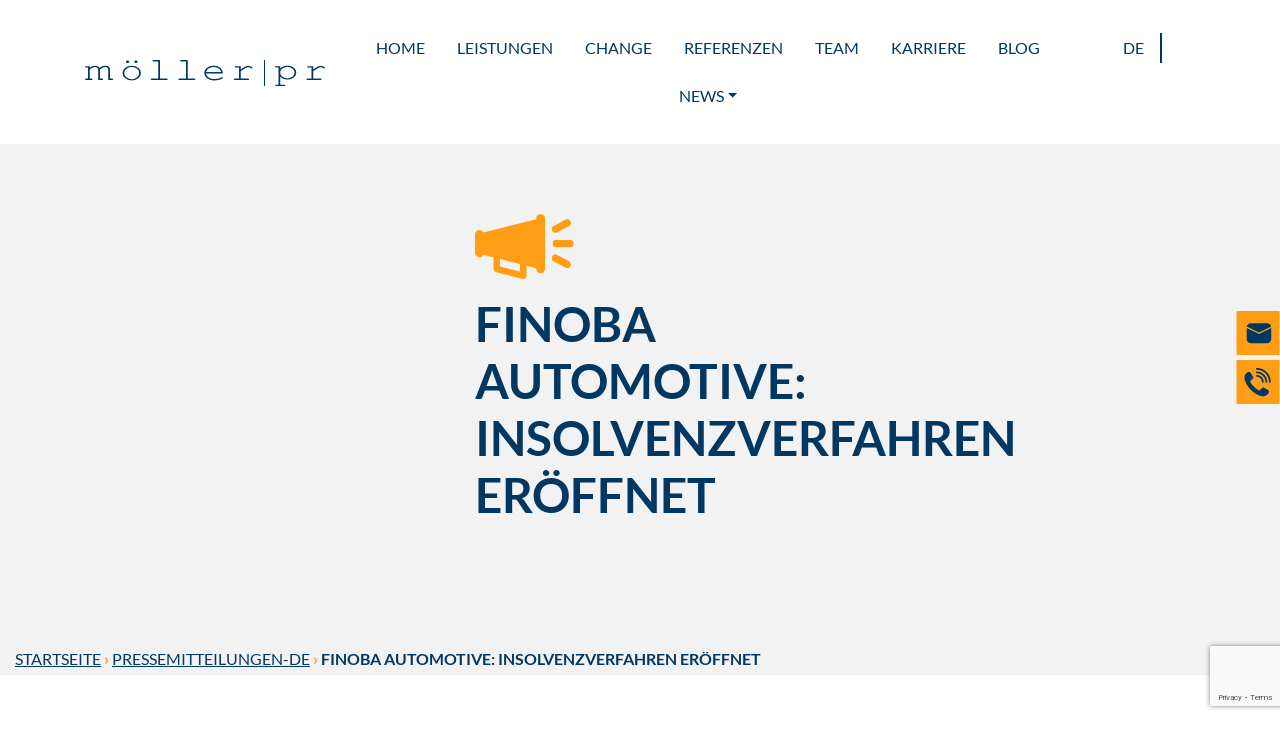

--- FILE ---
content_type: text/html; charset=utf-8
request_url: https://www.google.com/recaptcha/api2/anchor?ar=1&k=6Le7IAIaAAAAAAs9mOFnHl58zsmCmbJQvTSNZ-Rj&co=aHR0cHM6Ly9tb2VsbGVyLXByLmRlOjQ0Mw..&hl=en&v=N67nZn4AqZkNcbeMu4prBgzg&size=invisible&anchor-ms=20000&execute-ms=30000&cb=cfv9ydnp9485
body_size: 48772
content:
<!DOCTYPE HTML><html dir="ltr" lang="en"><head><meta http-equiv="Content-Type" content="text/html; charset=UTF-8">
<meta http-equiv="X-UA-Compatible" content="IE=edge">
<title>reCAPTCHA</title>
<style type="text/css">
/* cyrillic-ext */
@font-face {
  font-family: 'Roboto';
  font-style: normal;
  font-weight: 400;
  font-stretch: 100%;
  src: url(//fonts.gstatic.com/s/roboto/v48/KFO7CnqEu92Fr1ME7kSn66aGLdTylUAMa3GUBHMdazTgWw.woff2) format('woff2');
  unicode-range: U+0460-052F, U+1C80-1C8A, U+20B4, U+2DE0-2DFF, U+A640-A69F, U+FE2E-FE2F;
}
/* cyrillic */
@font-face {
  font-family: 'Roboto';
  font-style: normal;
  font-weight: 400;
  font-stretch: 100%;
  src: url(//fonts.gstatic.com/s/roboto/v48/KFO7CnqEu92Fr1ME7kSn66aGLdTylUAMa3iUBHMdazTgWw.woff2) format('woff2');
  unicode-range: U+0301, U+0400-045F, U+0490-0491, U+04B0-04B1, U+2116;
}
/* greek-ext */
@font-face {
  font-family: 'Roboto';
  font-style: normal;
  font-weight: 400;
  font-stretch: 100%;
  src: url(//fonts.gstatic.com/s/roboto/v48/KFO7CnqEu92Fr1ME7kSn66aGLdTylUAMa3CUBHMdazTgWw.woff2) format('woff2');
  unicode-range: U+1F00-1FFF;
}
/* greek */
@font-face {
  font-family: 'Roboto';
  font-style: normal;
  font-weight: 400;
  font-stretch: 100%;
  src: url(//fonts.gstatic.com/s/roboto/v48/KFO7CnqEu92Fr1ME7kSn66aGLdTylUAMa3-UBHMdazTgWw.woff2) format('woff2');
  unicode-range: U+0370-0377, U+037A-037F, U+0384-038A, U+038C, U+038E-03A1, U+03A3-03FF;
}
/* math */
@font-face {
  font-family: 'Roboto';
  font-style: normal;
  font-weight: 400;
  font-stretch: 100%;
  src: url(//fonts.gstatic.com/s/roboto/v48/KFO7CnqEu92Fr1ME7kSn66aGLdTylUAMawCUBHMdazTgWw.woff2) format('woff2');
  unicode-range: U+0302-0303, U+0305, U+0307-0308, U+0310, U+0312, U+0315, U+031A, U+0326-0327, U+032C, U+032F-0330, U+0332-0333, U+0338, U+033A, U+0346, U+034D, U+0391-03A1, U+03A3-03A9, U+03B1-03C9, U+03D1, U+03D5-03D6, U+03F0-03F1, U+03F4-03F5, U+2016-2017, U+2034-2038, U+203C, U+2040, U+2043, U+2047, U+2050, U+2057, U+205F, U+2070-2071, U+2074-208E, U+2090-209C, U+20D0-20DC, U+20E1, U+20E5-20EF, U+2100-2112, U+2114-2115, U+2117-2121, U+2123-214F, U+2190, U+2192, U+2194-21AE, U+21B0-21E5, U+21F1-21F2, U+21F4-2211, U+2213-2214, U+2216-22FF, U+2308-230B, U+2310, U+2319, U+231C-2321, U+2336-237A, U+237C, U+2395, U+239B-23B7, U+23D0, U+23DC-23E1, U+2474-2475, U+25AF, U+25B3, U+25B7, U+25BD, U+25C1, U+25CA, U+25CC, U+25FB, U+266D-266F, U+27C0-27FF, U+2900-2AFF, U+2B0E-2B11, U+2B30-2B4C, U+2BFE, U+3030, U+FF5B, U+FF5D, U+1D400-1D7FF, U+1EE00-1EEFF;
}
/* symbols */
@font-face {
  font-family: 'Roboto';
  font-style: normal;
  font-weight: 400;
  font-stretch: 100%;
  src: url(//fonts.gstatic.com/s/roboto/v48/KFO7CnqEu92Fr1ME7kSn66aGLdTylUAMaxKUBHMdazTgWw.woff2) format('woff2');
  unicode-range: U+0001-000C, U+000E-001F, U+007F-009F, U+20DD-20E0, U+20E2-20E4, U+2150-218F, U+2190, U+2192, U+2194-2199, U+21AF, U+21E6-21F0, U+21F3, U+2218-2219, U+2299, U+22C4-22C6, U+2300-243F, U+2440-244A, U+2460-24FF, U+25A0-27BF, U+2800-28FF, U+2921-2922, U+2981, U+29BF, U+29EB, U+2B00-2BFF, U+4DC0-4DFF, U+FFF9-FFFB, U+10140-1018E, U+10190-1019C, U+101A0, U+101D0-101FD, U+102E0-102FB, U+10E60-10E7E, U+1D2C0-1D2D3, U+1D2E0-1D37F, U+1F000-1F0FF, U+1F100-1F1AD, U+1F1E6-1F1FF, U+1F30D-1F30F, U+1F315, U+1F31C, U+1F31E, U+1F320-1F32C, U+1F336, U+1F378, U+1F37D, U+1F382, U+1F393-1F39F, U+1F3A7-1F3A8, U+1F3AC-1F3AF, U+1F3C2, U+1F3C4-1F3C6, U+1F3CA-1F3CE, U+1F3D4-1F3E0, U+1F3ED, U+1F3F1-1F3F3, U+1F3F5-1F3F7, U+1F408, U+1F415, U+1F41F, U+1F426, U+1F43F, U+1F441-1F442, U+1F444, U+1F446-1F449, U+1F44C-1F44E, U+1F453, U+1F46A, U+1F47D, U+1F4A3, U+1F4B0, U+1F4B3, U+1F4B9, U+1F4BB, U+1F4BF, U+1F4C8-1F4CB, U+1F4D6, U+1F4DA, U+1F4DF, U+1F4E3-1F4E6, U+1F4EA-1F4ED, U+1F4F7, U+1F4F9-1F4FB, U+1F4FD-1F4FE, U+1F503, U+1F507-1F50B, U+1F50D, U+1F512-1F513, U+1F53E-1F54A, U+1F54F-1F5FA, U+1F610, U+1F650-1F67F, U+1F687, U+1F68D, U+1F691, U+1F694, U+1F698, U+1F6AD, U+1F6B2, U+1F6B9-1F6BA, U+1F6BC, U+1F6C6-1F6CF, U+1F6D3-1F6D7, U+1F6E0-1F6EA, U+1F6F0-1F6F3, U+1F6F7-1F6FC, U+1F700-1F7FF, U+1F800-1F80B, U+1F810-1F847, U+1F850-1F859, U+1F860-1F887, U+1F890-1F8AD, U+1F8B0-1F8BB, U+1F8C0-1F8C1, U+1F900-1F90B, U+1F93B, U+1F946, U+1F984, U+1F996, U+1F9E9, U+1FA00-1FA6F, U+1FA70-1FA7C, U+1FA80-1FA89, U+1FA8F-1FAC6, U+1FACE-1FADC, U+1FADF-1FAE9, U+1FAF0-1FAF8, U+1FB00-1FBFF;
}
/* vietnamese */
@font-face {
  font-family: 'Roboto';
  font-style: normal;
  font-weight: 400;
  font-stretch: 100%;
  src: url(//fonts.gstatic.com/s/roboto/v48/KFO7CnqEu92Fr1ME7kSn66aGLdTylUAMa3OUBHMdazTgWw.woff2) format('woff2');
  unicode-range: U+0102-0103, U+0110-0111, U+0128-0129, U+0168-0169, U+01A0-01A1, U+01AF-01B0, U+0300-0301, U+0303-0304, U+0308-0309, U+0323, U+0329, U+1EA0-1EF9, U+20AB;
}
/* latin-ext */
@font-face {
  font-family: 'Roboto';
  font-style: normal;
  font-weight: 400;
  font-stretch: 100%;
  src: url(//fonts.gstatic.com/s/roboto/v48/KFO7CnqEu92Fr1ME7kSn66aGLdTylUAMa3KUBHMdazTgWw.woff2) format('woff2');
  unicode-range: U+0100-02BA, U+02BD-02C5, U+02C7-02CC, U+02CE-02D7, U+02DD-02FF, U+0304, U+0308, U+0329, U+1D00-1DBF, U+1E00-1E9F, U+1EF2-1EFF, U+2020, U+20A0-20AB, U+20AD-20C0, U+2113, U+2C60-2C7F, U+A720-A7FF;
}
/* latin */
@font-face {
  font-family: 'Roboto';
  font-style: normal;
  font-weight: 400;
  font-stretch: 100%;
  src: url(//fonts.gstatic.com/s/roboto/v48/KFO7CnqEu92Fr1ME7kSn66aGLdTylUAMa3yUBHMdazQ.woff2) format('woff2');
  unicode-range: U+0000-00FF, U+0131, U+0152-0153, U+02BB-02BC, U+02C6, U+02DA, U+02DC, U+0304, U+0308, U+0329, U+2000-206F, U+20AC, U+2122, U+2191, U+2193, U+2212, U+2215, U+FEFF, U+FFFD;
}
/* cyrillic-ext */
@font-face {
  font-family: 'Roboto';
  font-style: normal;
  font-weight: 500;
  font-stretch: 100%;
  src: url(//fonts.gstatic.com/s/roboto/v48/KFO7CnqEu92Fr1ME7kSn66aGLdTylUAMa3GUBHMdazTgWw.woff2) format('woff2');
  unicode-range: U+0460-052F, U+1C80-1C8A, U+20B4, U+2DE0-2DFF, U+A640-A69F, U+FE2E-FE2F;
}
/* cyrillic */
@font-face {
  font-family: 'Roboto';
  font-style: normal;
  font-weight: 500;
  font-stretch: 100%;
  src: url(//fonts.gstatic.com/s/roboto/v48/KFO7CnqEu92Fr1ME7kSn66aGLdTylUAMa3iUBHMdazTgWw.woff2) format('woff2');
  unicode-range: U+0301, U+0400-045F, U+0490-0491, U+04B0-04B1, U+2116;
}
/* greek-ext */
@font-face {
  font-family: 'Roboto';
  font-style: normal;
  font-weight: 500;
  font-stretch: 100%;
  src: url(//fonts.gstatic.com/s/roboto/v48/KFO7CnqEu92Fr1ME7kSn66aGLdTylUAMa3CUBHMdazTgWw.woff2) format('woff2');
  unicode-range: U+1F00-1FFF;
}
/* greek */
@font-face {
  font-family: 'Roboto';
  font-style: normal;
  font-weight: 500;
  font-stretch: 100%;
  src: url(//fonts.gstatic.com/s/roboto/v48/KFO7CnqEu92Fr1ME7kSn66aGLdTylUAMa3-UBHMdazTgWw.woff2) format('woff2');
  unicode-range: U+0370-0377, U+037A-037F, U+0384-038A, U+038C, U+038E-03A1, U+03A3-03FF;
}
/* math */
@font-face {
  font-family: 'Roboto';
  font-style: normal;
  font-weight: 500;
  font-stretch: 100%;
  src: url(//fonts.gstatic.com/s/roboto/v48/KFO7CnqEu92Fr1ME7kSn66aGLdTylUAMawCUBHMdazTgWw.woff2) format('woff2');
  unicode-range: U+0302-0303, U+0305, U+0307-0308, U+0310, U+0312, U+0315, U+031A, U+0326-0327, U+032C, U+032F-0330, U+0332-0333, U+0338, U+033A, U+0346, U+034D, U+0391-03A1, U+03A3-03A9, U+03B1-03C9, U+03D1, U+03D5-03D6, U+03F0-03F1, U+03F4-03F5, U+2016-2017, U+2034-2038, U+203C, U+2040, U+2043, U+2047, U+2050, U+2057, U+205F, U+2070-2071, U+2074-208E, U+2090-209C, U+20D0-20DC, U+20E1, U+20E5-20EF, U+2100-2112, U+2114-2115, U+2117-2121, U+2123-214F, U+2190, U+2192, U+2194-21AE, U+21B0-21E5, U+21F1-21F2, U+21F4-2211, U+2213-2214, U+2216-22FF, U+2308-230B, U+2310, U+2319, U+231C-2321, U+2336-237A, U+237C, U+2395, U+239B-23B7, U+23D0, U+23DC-23E1, U+2474-2475, U+25AF, U+25B3, U+25B7, U+25BD, U+25C1, U+25CA, U+25CC, U+25FB, U+266D-266F, U+27C0-27FF, U+2900-2AFF, U+2B0E-2B11, U+2B30-2B4C, U+2BFE, U+3030, U+FF5B, U+FF5D, U+1D400-1D7FF, U+1EE00-1EEFF;
}
/* symbols */
@font-face {
  font-family: 'Roboto';
  font-style: normal;
  font-weight: 500;
  font-stretch: 100%;
  src: url(//fonts.gstatic.com/s/roboto/v48/KFO7CnqEu92Fr1ME7kSn66aGLdTylUAMaxKUBHMdazTgWw.woff2) format('woff2');
  unicode-range: U+0001-000C, U+000E-001F, U+007F-009F, U+20DD-20E0, U+20E2-20E4, U+2150-218F, U+2190, U+2192, U+2194-2199, U+21AF, U+21E6-21F0, U+21F3, U+2218-2219, U+2299, U+22C4-22C6, U+2300-243F, U+2440-244A, U+2460-24FF, U+25A0-27BF, U+2800-28FF, U+2921-2922, U+2981, U+29BF, U+29EB, U+2B00-2BFF, U+4DC0-4DFF, U+FFF9-FFFB, U+10140-1018E, U+10190-1019C, U+101A0, U+101D0-101FD, U+102E0-102FB, U+10E60-10E7E, U+1D2C0-1D2D3, U+1D2E0-1D37F, U+1F000-1F0FF, U+1F100-1F1AD, U+1F1E6-1F1FF, U+1F30D-1F30F, U+1F315, U+1F31C, U+1F31E, U+1F320-1F32C, U+1F336, U+1F378, U+1F37D, U+1F382, U+1F393-1F39F, U+1F3A7-1F3A8, U+1F3AC-1F3AF, U+1F3C2, U+1F3C4-1F3C6, U+1F3CA-1F3CE, U+1F3D4-1F3E0, U+1F3ED, U+1F3F1-1F3F3, U+1F3F5-1F3F7, U+1F408, U+1F415, U+1F41F, U+1F426, U+1F43F, U+1F441-1F442, U+1F444, U+1F446-1F449, U+1F44C-1F44E, U+1F453, U+1F46A, U+1F47D, U+1F4A3, U+1F4B0, U+1F4B3, U+1F4B9, U+1F4BB, U+1F4BF, U+1F4C8-1F4CB, U+1F4D6, U+1F4DA, U+1F4DF, U+1F4E3-1F4E6, U+1F4EA-1F4ED, U+1F4F7, U+1F4F9-1F4FB, U+1F4FD-1F4FE, U+1F503, U+1F507-1F50B, U+1F50D, U+1F512-1F513, U+1F53E-1F54A, U+1F54F-1F5FA, U+1F610, U+1F650-1F67F, U+1F687, U+1F68D, U+1F691, U+1F694, U+1F698, U+1F6AD, U+1F6B2, U+1F6B9-1F6BA, U+1F6BC, U+1F6C6-1F6CF, U+1F6D3-1F6D7, U+1F6E0-1F6EA, U+1F6F0-1F6F3, U+1F6F7-1F6FC, U+1F700-1F7FF, U+1F800-1F80B, U+1F810-1F847, U+1F850-1F859, U+1F860-1F887, U+1F890-1F8AD, U+1F8B0-1F8BB, U+1F8C0-1F8C1, U+1F900-1F90B, U+1F93B, U+1F946, U+1F984, U+1F996, U+1F9E9, U+1FA00-1FA6F, U+1FA70-1FA7C, U+1FA80-1FA89, U+1FA8F-1FAC6, U+1FACE-1FADC, U+1FADF-1FAE9, U+1FAF0-1FAF8, U+1FB00-1FBFF;
}
/* vietnamese */
@font-face {
  font-family: 'Roboto';
  font-style: normal;
  font-weight: 500;
  font-stretch: 100%;
  src: url(//fonts.gstatic.com/s/roboto/v48/KFO7CnqEu92Fr1ME7kSn66aGLdTylUAMa3OUBHMdazTgWw.woff2) format('woff2');
  unicode-range: U+0102-0103, U+0110-0111, U+0128-0129, U+0168-0169, U+01A0-01A1, U+01AF-01B0, U+0300-0301, U+0303-0304, U+0308-0309, U+0323, U+0329, U+1EA0-1EF9, U+20AB;
}
/* latin-ext */
@font-face {
  font-family: 'Roboto';
  font-style: normal;
  font-weight: 500;
  font-stretch: 100%;
  src: url(//fonts.gstatic.com/s/roboto/v48/KFO7CnqEu92Fr1ME7kSn66aGLdTylUAMa3KUBHMdazTgWw.woff2) format('woff2');
  unicode-range: U+0100-02BA, U+02BD-02C5, U+02C7-02CC, U+02CE-02D7, U+02DD-02FF, U+0304, U+0308, U+0329, U+1D00-1DBF, U+1E00-1E9F, U+1EF2-1EFF, U+2020, U+20A0-20AB, U+20AD-20C0, U+2113, U+2C60-2C7F, U+A720-A7FF;
}
/* latin */
@font-face {
  font-family: 'Roboto';
  font-style: normal;
  font-weight: 500;
  font-stretch: 100%;
  src: url(//fonts.gstatic.com/s/roboto/v48/KFO7CnqEu92Fr1ME7kSn66aGLdTylUAMa3yUBHMdazQ.woff2) format('woff2');
  unicode-range: U+0000-00FF, U+0131, U+0152-0153, U+02BB-02BC, U+02C6, U+02DA, U+02DC, U+0304, U+0308, U+0329, U+2000-206F, U+20AC, U+2122, U+2191, U+2193, U+2212, U+2215, U+FEFF, U+FFFD;
}
/* cyrillic-ext */
@font-face {
  font-family: 'Roboto';
  font-style: normal;
  font-weight: 900;
  font-stretch: 100%;
  src: url(//fonts.gstatic.com/s/roboto/v48/KFO7CnqEu92Fr1ME7kSn66aGLdTylUAMa3GUBHMdazTgWw.woff2) format('woff2');
  unicode-range: U+0460-052F, U+1C80-1C8A, U+20B4, U+2DE0-2DFF, U+A640-A69F, U+FE2E-FE2F;
}
/* cyrillic */
@font-face {
  font-family: 'Roboto';
  font-style: normal;
  font-weight: 900;
  font-stretch: 100%;
  src: url(//fonts.gstatic.com/s/roboto/v48/KFO7CnqEu92Fr1ME7kSn66aGLdTylUAMa3iUBHMdazTgWw.woff2) format('woff2');
  unicode-range: U+0301, U+0400-045F, U+0490-0491, U+04B0-04B1, U+2116;
}
/* greek-ext */
@font-face {
  font-family: 'Roboto';
  font-style: normal;
  font-weight: 900;
  font-stretch: 100%;
  src: url(//fonts.gstatic.com/s/roboto/v48/KFO7CnqEu92Fr1ME7kSn66aGLdTylUAMa3CUBHMdazTgWw.woff2) format('woff2');
  unicode-range: U+1F00-1FFF;
}
/* greek */
@font-face {
  font-family: 'Roboto';
  font-style: normal;
  font-weight: 900;
  font-stretch: 100%;
  src: url(//fonts.gstatic.com/s/roboto/v48/KFO7CnqEu92Fr1ME7kSn66aGLdTylUAMa3-UBHMdazTgWw.woff2) format('woff2');
  unicode-range: U+0370-0377, U+037A-037F, U+0384-038A, U+038C, U+038E-03A1, U+03A3-03FF;
}
/* math */
@font-face {
  font-family: 'Roboto';
  font-style: normal;
  font-weight: 900;
  font-stretch: 100%;
  src: url(//fonts.gstatic.com/s/roboto/v48/KFO7CnqEu92Fr1ME7kSn66aGLdTylUAMawCUBHMdazTgWw.woff2) format('woff2');
  unicode-range: U+0302-0303, U+0305, U+0307-0308, U+0310, U+0312, U+0315, U+031A, U+0326-0327, U+032C, U+032F-0330, U+0332-0333, U+0338, U+033A, U+0346, U+034D, U+0391-03A1, U+03A3-03A9, U+03B1-03C9, U+03D1, U+03D5-03D6, U+03F0-03F1, U+03F4-03F5, U+2016-2017, U+2034-2038, U+203C, U+2040, U+2043, U+2047, U+2050, U+2057, U+205F, U+2070-2071, U+2074-208E, U+2090-209C, U+20D0-20DC, U+20E1, U+20E5-20EF, U+2100-2112, U+2114-2115, U+2117-2121, U+2123-214F, U+2190, U+2192, U+2194-21AE, U+21B0-21E5, U+21F1-21F2, U+21F4-2211, U+2213-2214, U+2216-22FF, U+2308-230B, U+2310, U+2319, U+231C-2321, U+2336-237A, U+237C, U+2395, U+239B-23B7, U+23D0, U+23DC-23E1, U+2474-2475, U+25AF, U+25B3, U+25B7, U+25BD, U+25C1, U+25CA, U+25CC, U+25FB, U+266D-266F, U+27C0-27FF, U+2900-2AFF, U+2B0E-2B11, U+2B30-2B4C, U+2BFE, U+3030, U+FF5B, U+FF5D, U+1D400-1D7FF, U+1EE00-1EEFF;
}
/* symbols */
@font-face {
  font-family: 'Roboto';
  font-style: normal;
  font-weight: 900;
  font-stretch: 100%;
  src: url(//fonts.gstatic.com/s/roboto/v48/KFO7CnqEu92Fr1ME7kSn66aGLdTylUAMaxKUBHMdazTgWw.woff2) format('woff2');
  unicode-range: U+0001-000C, U+000E-001F, U+007F-009F, U+20DD-20E0, U+20E2-20E4, U+2150-218F, U+2190, U+2192, U+2194-2199, U+21AF, U+21E6-21F0, U+21F3, U+2218-2219, U+2299, U+22C4-22C6, U+2300-243F, U+2440-244A, U+2460-24FF, U+25A0-27BF, U+2800-28FF, U+2921-2922, U+2981, U+29BF, U+29EB, U+2B00-2BFF, U+4DC0-4DFF, U+FFF9-FFFB, U+10140-1018E, U+10190-1019C, U+101A0, U+101D0-101FD, U+102E0-102FB, U+10E60-10E7E, U+1D2C0-1D2D3, U+1D2E0-1D37F, U+1F000-1F0FF, U+1F100-1F1AD, U+1F1E6-1F1FF, U+1F30D-1F30F, U+1F315, U+1F31C, U+1F31E, U+1F320-1F32C, U+1F336, U+1F378, U+1F37D, U+1F382, U+1F393-1F39F, U+1F3A7-1F3A8, U+1F3AC-1F3AF, U+1F3C2, U+1F3C4-1F3C6, U+1F3CA-1F3CE, U+1F3D4-1F3E0, U+1F3ED, U+1F3F1-1F3F3, U+1F3F5-1F3F7, U+1F408, U+1F415, U+1F41F, U+1F426, U+1F43F, U+1F441-1F442, U+1F444, U+1F446-1F449, U+1F44C-1F44E, U+1F453, U+1F46A, U+1F47D, U+1F4A3, U+1F4B0, U+1F4B3, U+1F4B9, U+1F4BB, U+1F4BF, U+1F4C8-1F4CB, U+1F4D6, U+1F4DA, U+1F4DF, U+1F4E3-1F4E6, U+1F4EA-1F4ED, U+1F4F7, U+1F4F9-1F4FB, U+1F4FD-1F4FE, U+1F503, U+1F507-1F50B, U+1F50D, U+1F512-1F513, U+1F53E-1F54A, U+1F54F-1F5FA, U+1F610, U+1F650-1F67F, U+1F687, U+1F68D, U+1F691, U+1F694, U+1F698, U+1F6AD, U+1F6B2, U+1F6B9-1F6BA, U+1F6BC, U+1F6C6-1F6CF, U+1F6D3-1F6D7, U+1F6E0-1F6EA, U+1F6F0-1F6F3, U+1F6F7-1F6FC, U+1F700-1F7FF, U+1F800-1F80B, U+1F810-1F847, U+1F850-1F859, U+1F860-1F887, U+1F890-1F8AD, U+1F8B0-1F8BB, U+1F8C0-1F8C1, U+1F900-1F90B, U+1F93B, U+1F946, U+1F984, U+1F996, U+1F9E9, U+1FA00-1FA6F, U+1FA70-1FA7C, U+1FA80-1FA89, U+1FA8F-1FAC6, U+1FACE-1FADC, U+1FADF-1FAE9, U+1FAF0-1FAF8, U+1FB00-1FBFF;
}
/* vietnamese */
@font-face {
  font-family: 'Roboto';
  font-style: normal;
  font-weight: 900;
  font-stretch: 100%;
  src: url(//fonts.gstatic.com/s/roboto/v48/KFO7CnqEu92Fr1ME7kSn66aGLdTylUAMa3OUBHMdazTgWw.woff2) format('woff2');
  unicode-range: U+0102-0103, U+0110-0111, U+0128-0129, U+0168-0169, U+01A0-01A1, U+01AF-01B0, U+0300-0301, U+0303-0304, U+0308-0309, U+0323, U+0329, U+1EA0-1EF9, U+20AB;
}
/* latin-ext */
@font-face {
  font-family: 'Roboto';
  font-style: normal;
  font-weight: 900;
  font-stretch: 100%;
  src: url(//fonts.gstatic.com/s/roboto/v48/KFO7CnqEu92Fr1ME7kSn66aGLdTylUAMa3KUBHMdazTgWw.woff2) format('woff2');
  unicode-range: U+0100-02BA, U+02BD-02C5, U+02C7-02CC, U+02CE-02D7, U+02DD-02FF, U+0304, U+0308, U+0329, U+1D00-1DBF, U+1E00-1E9F, U+1EF2-1EFF, U+2020, U+20A0-20AB, U+20AD-20C0, U+2113, U+2C60-2C7F, U+A720-A7FF;
}
/* latin */
@font-face {
  font-family: 'Roboto';
  font-style: normal;
  font-weight: 900;
  font-stretch: 100%;
  src: url(//fonts.gstatic.com/s/roboto/v48/KFO7CnqEu92Fr1ME7kSn66aGLdTylUAMa3yUBHMdazQ.woff2) format('woff2');
  unicode-range: U+0000-00FF, U+0131, U+0152-0153, U+02BB-02BC, U+02C6, U+02DA, U+02DC, U+0304, U+0308, U+0329, U+2000-206F, U+20AC, U+2122, U+2191, U+2193, U+2212, U+2215, U+FEFF, U+FFFD;
}

</style>
<link rel="stylesheet" type="text/css" href="https://www.gstatic.com/recaptcha/releases/N67nZn4AqZkNcbeMu4prBgzg/styles__ltr.css">
<script nonce="7VP-Ut6F1Q0XTl7zcam_7g" type="text/javascript">window['__recaptcha_api'] = 'https://www.google.com/recaptcha/api2/';</script>
<script type="text/javascript" src="https://www.gstatic.com/recaptcha/releases/N67nZn4AqZkNcbeMu4prBgzg/recaptcha__en.js" nonce="7VP-Ut6F1Q0XTl7zcam_7g">
      
    </script></head>
<body><div id="rc-anchor-alert" class="rc-anchor-alert"></div>
<input type="hidden" id="recaptcha-token" value="[base64]">
<script type="text/javascript" nonce="7VP-Ut6F1Q0XTl7zcam_7g">
      recaptcha.anchor.Main.init("[\x22ainput\x22,[\x22bgdata\x22,\x22\x22,\[base64]/[base64]/[base64]/ZyhXLGgpOnEoW04sMjEsbF0sVywwKSxoKSxmYWxzZSxmYWxzZSl9Y2F0Y2goayl7RygzNTgsVyk/[base64]/[base64]/[base64]/[base64]/[base64]/[base64]/[base64]/bmV3IEJbT10oRFswXSk6dz09Mj9uZXcgQltPXShEWzBdLERbMV0pOnc9PTM/bmV3IEJbT10oRFswXSxEWzFdLERbMl0pOnc9PTQ/[base64]/[base64]/[base64]/[base64]/[base64]\\u003d\x22,\[base64]\x22,\x22LjrDnsOiw7QHwoTDhlEkNW4vM8OKwpY3bcKyw78VbEPCtMKnRFbDhcO8w6JJw5vDpsK7w6pcVgI2w6fCmR9Bw4Vnczk3w6DDksKTw4/[base64]/CvcOtwr/Cr10vwr9ewovCu8OJK8KeQ8OLdHVvOyw/YsKEwpw+w54banIeUMOEIEUQLRLDoydzbcOCNB4QFsK2IVDCn27Cil4rw5Zvw6jCjcO9w7lLwq/DszMxOANpwrXCucOuw6LCnEPDly/Dn8OUwrdLw6nCihxFwp3Coh/[base64]/DkMO4wrbDkcO1bmohwpzDn8KKwqcrREnDmMO2bnzDrcOGRUbDs8OCw5QpcsOdYcKwwoc/SXnDiMKtw6PDiy3CicKSw5/Cnm7DusKjwokxXWB/HF4Mwp/Dq8OnRzLDpAEufsOyw79sw4cOw7d4F3fCl8O1HUDCvMKsM8Ozw6bDlTd8w6/CqkN7wrZQwpHDnwfDv8O2wpVUK8KIwp/DvcOfw4zCqMKxwr1fIxXDmRhIe8ONwqbCp8Kow5LDssKaw7jCusKLM8OKTFvCrMO0wq4NFVZJDMORMFfCosKAwoLCtsO0b8KzworDpHHDgMKywpfDgEdHw5TCmMKrAsOQKMOGV1BuGMKOfSN/EybCoWVXw75ELzx+FcOYw6bDgW3Dq2XDlsO9CMOvZsOywrfCn8KJwqnCgBA0w6xaw44rUncvwpLDucK7HGItWsOiwpRHUcKQwo3CsSDDpcKSC8KDe8KsTsKbcsKxw4JHwrRTw5Efw6wuwq8bSi/[base64]/DjAPDrULCiVYxaGvCslfDqUFrCHBtYcOIYsOvw512M3TCuAFETcKzRg5swpNIw4PDnMKeAMKGw6/CssKfw7VXw6dHJsOADVDDo8OpZ8OVw7HDrS7Cr8OawpMyNMOBTxbChMOrIHh0OMOEw5/[base64]/Cl8O0YGkbw4NFTMKVCsO6WjwBw6IxNsOEw5PCm8KbUh7CjcObAXUzw5d0eCNdAcKNwq/CvhdNGcO6w43Cn8KVwo3DuQ3CpsOFw5HDpsOCVcOUwrfDiMOBDMKkwr3Dh8Otw743Y8OXwp48w6jCrB5qwp4Mw6ESwqYCaiDCmwZ/w7A6b8OHRcOhc8Knw7lMK8KuZsKtw5rCrcOPbcKTw4vCnDQPXAzChFPDvTjCoMKVwrtUwpEVwrMKO8KMwoZJw7NmFWHCq8OwwpHCtMOIwqHDucO9w7fDiVLCicKDw5tyw4cQw4jDumfCgR3CjC4me8OYw6FNw5bDuD3Dj0jCmQQFJWbDkGzDkFYiw7s/cWXCncO0w7fDn8OfwrVBE8OIE8OGGcO/TMK7wqYYw5AfHsO9w7wpwrnDsmIuKMOrTMOGMsKPNDHChcKeEBXCmsKHwo7Ci1rCjE4CdsOGwq/Ctnw3YwRcwobCu8O+wpEOw7MwwovCmTAww5nDpcOmwognPk/DpMKFD2giMlDDq8K7w4s6w5BbPMKibkvCtGc5S8KIw5zDn2VqFnsmw5DCmitAwoMCwqzCv1bCh0JHO8KeCV/CgcKvw6oIWCDCqTHCjG0WwpXDm8ONRMKTw6xgw7jCqsOxAUwCMsOhw4jCiMKLQcOVSTjDt20VRcKcw5zCqhMcw6lzwoJdQXfDjsKCUiXDokdeTsOdw54GSUrCtWTDhcKJw5/[base64]/w6zDucOHw7bCm33DiRwKEzfCjTtCKUzClcOdw6wSwrvDlMKXwpDDrBQUwrsQKnzCuigFwr/DpTrDgUBiw6fDsXnDmy/CvMKRw5oAK8OCPcK9w77DmMOJLkM6w5/[base64]/DvsKWw4kEMhJnw5g/[base64]/CqcK/[base64]/[base64]/CrsOucnRZJ8OGw4DDhU0zw7rCqsOfdsOnwoZcCcKMFW/[base64]/wr7ClD/[base64]/CmEbDhiXDgykUwqlrw7s1G8Okwo7DtlgxNnFkw6MMYzhvwoDDm2RHwq16w4NJwqspMMOuQ1oJwrnDkV3Cu8OKwrzChsObwq1rfA/[base64]/CulPDoMOCwrkxDcKcw7l8w4ReGFAKw7QMRMOwHiDCqsK+NcOQcMOrE8O8GMKtbTLCmcK/McOEwqVmOzsrw4jCqAHCon7DmsKKFGbDsyV+w7xrMsK/w40Qw7tVS8KRHcOdFQwhPyACw6IQwpnDkDDDrQA7w6HCsMKWXh0FC8OlwqrCqXMaw6Ahb8Oqw6/CkMK/wozCkWfDkFhvIBoDHcOIWsOiUMOlX8KzwoRBw5NXw4AIU8Odw6N/OcOYWFxPe8Odw4U+w5DCsQgwdDlmwpIwwonChGkIwr3DuMKHUQM6EsKpLlXCtAnClsKDT8OuJkrDsk/[base64]/ClR81NwPDo8ORw5fDnMK0w6jDi0/[base64]/SMKww6XDscKcw7DCrzp0w4LChTYjW8KUJMKwXsKZw4hAwpJ/w4ZgFwfCm8OJAEnClcK5N2Nzw67Dtxk8VirCmMOSw4YfwpIZDRZfUMOPwqrDuEvDncOkRsKcQMKEJ8OqYVbCjMOmw6nDqw4bw7DCpcKtw4XDvBR/wovCj8KtwpR0w5Ehw43Dl1sGC2LCiMOHbMOMw7F7w73DhBLClH01w5RXw7DCiBPDjDBJJcOqNyrDkcKMLxjDoQoee8KBwo3Do8KRccKPMEtOw6FvIsKIwoTCtcKyw7nCj8KBQx0xwpbCmzN8JcKJw43DgD4xETfDu8KRwo4nw7HDrnJRLcK/wpLCuBfDgW1Sw5/DtsK6woPCpMOrw749csO5YkYlU8OcFw8WaS5Tw5jCthV/woMUwp5Nw6DCmCR3w5/CqHQYwqx/wp1daTvDgcKFw6howr9yIhoEw4B0w6/CnsKXIAZELknDgXjCr8Kpwr/DhQ1Rw4Jew7fDrjPDgsK6w4LCgXJIw4h/woUvbMKhwqfDlCTDtlseYnskwpHCqCPCmAXCtBd7wo3Dhi/CvmsUwqoDwrbDsUPCjcOzZsOQwrDCl8OIwrE3NiYqw5ZpNMKjwoTCp27Co8OUw4wXwqHCs8KRw6fCujtuw5XDkT5lYcOLcyhcwr3DlcONw4fDlztzVMOnYcO1wpxfXMOlF2tIwqklesOdw7BLw5g5w5PCkFozw5XDpsK6w53Cn8OtcFpwCsOtWQzDjW/Cni1FwqbCm8KHwo/DpTLDpMKZJ0fDpsKnwqTCuMOePhHChn3CvEoBw77DusOiOcKzRsOYw6MEwpTCn8O0wq0NwqLCnsK7w4zDgmPDkVMJEcOPwqxNIC/CnsOMw5DCvcOKw7HCn1PCiMKCw6vChj/[base64]/DmcORw5tAwqnCtHPCjnHCtcKMFcKFMsOdw5Iawrpvw7TDk8KkfUZfKjbCscKbw7Zkw7/ClF4bw7FzEcKYwp7DjcOVPMO/[base64]/DiA/DlMOTw58/wpU6M3HCnMKZCsOqcz7Cp8K6K0LCucKgwpwsSDAOw4YeSVdpfsOJwrFfwqPCosOgw5p1V2HCuGABwq5Vw6sTw4MlwrAXw7HCjsOdw7Iie8KEPzDDosKUw71mwqnDjy/Cn8OIwqV5JGwQw6XDo8KZw6UUMghYw5PCpVnCosKuVsOfw5zDtm0Lwolgw5tDwqbCtcKkw55fanPDlTPDrDHCrcKPVMKUwpoQw7vCusO0KhrCnz3CgnXCiAbCvcO/WsOQesKnc1bDocKhw5PCpsO0T8Ouw5nDucOgXcK1LcKgH8Ogw65xbsOaPMOKw6DDiMKbwpBgwpF1w7wGwoYEwq/ClsKLw77DlsKneikGAi90ZGdywrUmw6LDv8Osw7PCpEbCrsOzXA41wo17P0glwplbZUjDtSvDt3kRw4xAw64HwqNqw60hwozDqQR5d8Ktw47DsiZiwqzDkGTDk8KTecKHw5XDjMKzworDkMOLw6nCpjPCllpdw4vCnAlcAsO/[base64]/Cl2cyIlU7f8KWEAUfMsOLH8O/RS7ChlfDo8OyOQ1uwoM4w4tzwoDCgcOwbHIyRcKswrLDhgfDtCfDisKWwpjCtRcKdBt0w6JLwonCo1jDvUHCrQJJwobCvUbDnwnCgi/Dh8Odw5ABw4dyUDXDqMKfw5FEw5IvTcKwwr3CtsKxw6rCsgIHwqnCnMKBMMO8wprDksOew5N3w6vCnsK+w4QYwrTCjcOVw5Zew6XCsWQywoDCtMKHwrcnw7pRwqgdIcOjJhjDnH/CsMO0w4Ifw5DDscOvDR7CicKkw6vDjxE5M8KVwohKwrbCrcKgdcKaMQTCthrCiSvDiGoFHsKNdRLCvcKgwoF0woQlb8KYw7PCmDbDqsOSB0XCqCYRK8K+VcK4PX7CpzHCtn3CgndvcsKbwpTDrydSOD1LEDQ/R01Cw5d+UwTCgQ/Dl8Knw6nDh3kWckzDpRYjJ1DCuMOkw6wUFMKMUyYlwrxIaVd8w4PCicO2w6PCpTMJwoJzAzIYwopaw7zChjlWwrhHIMK6woTClMOJw7wTw7RSasOnwozDocKtGcKvwp3DlVPDryLCocOowrrDqRlvMSNkwq/DiCPDicKsLjrCogQRw6DDoyzCuikYw6Z8wrLDvMOewrNAwozCpA/[base64]/DjxHDpcOzw5MTw4LClMObfMO6SsKAE8K6FcKzwrITJMOYEDdjWMKAw5fDvcO1w6DCusODw63ChMOVREE5MxLCqcK1CDNBSh5naDsAwovCp8KLJlfCrcKFIjTCkQZnw45Cw7XCtsOmw6BmX8K8w6ApAEfDi8OXw4MCAQvDsSd1w4rCl8Kuw5rCmx/CiibDncKawoc5wrQkeAECw6nCuTnCscK3wqRHw6zCuMOvGMONwrVJwqliwrrDqyzDiMOFLyTDtcORw5PCisKWX8Krw5RZwrcOaVUDMBlfN3jDlVpWwqEDw6rDpcKIw4/[base64]/DjkAcw7bDicKCRCjCh8OlwofDm2rCksOjd8KoCcO3bMKCw6DCgMOhe8OFwol6w5tdAMOxw4NbwoY+WXpQwr9Hw6fDnMO8wp1VwqzDsMOJwotmwoPCukXCncO5wqrDgV4RWMKiw7DDpWRmw7MgK8OJw5ccJMKYDS5/w40ZZ8OvMRYAw6M2w6Z2wp5+bD8APxjDo8OLbCnCoygGw6LDpsKow6nDiWDDs0LCh8K7wp8Vw4/DnmdEDcOjw7sgw4HDiArDqhfCkcO3w5PChwnCnMOfwrbDi1TDo8OhwpzCq8KRwpvDnV0Je8O8w5gmw5TCo8KGcHPCrMOBeEjDskXDsy0uwqjDjkLDtlbDn8K2DU/[base64]/Domo/[base64]/ZsOUPsO1QwrCpcOWcWvDiwPDvsOWPsO1dF9QOsK/[base64]/Cl8OiEsO1EsObHcK+V8KnC1h4ayBde3XCpsOpw7HCsmV3wr1hwpTDmsOuccK7wpDCjCgawp9tUX3DpQ7DiBoGw60kLzXDjA0awq9nwqhLCsKobFZuw4MVfMO4C0wLw5xKw43CgXwfw79NwqNlw4fDmQB/[base64]/DiMOOe8OWwqnCmsK7w7haw4kAw6LDg8OcwrgSwrVywpvDtMOCI8OWRsKsVnAQKcO9woPDrcOvM8KWw7nCjl3DtcK7ZyzDv8KrIhFww6Z9UcORYsOgJsKQGsK1wrvDuwJpwq1Bw4xLwq0jw6nCrsKgwrHDumfDuHrDhmZ+RcOsMsOHwq9Nw4zDmwbDmMOdTMKJw6A/YTscw7M1wq4Pa8Krw40bBBsSw53ClVUqZ8Ope23CozFbwrECdAXDncO3bMOGw7fCs28Lw5vChcKkbhDDoX1Qw5k+DcKCV8O8chdlKsKfw7LDmcOQFSxrPBASwq/[base64]/DkwwmwoTCkxFuN8KEFTtqMBFWw57DpcO2PHJtAwrCk8Kqwo9Lw6XCg8O6dMOYa8Kvw4TCoCtrEQjDjggUwqoxw7/DnMOGXzBzwpTCuVFJw4DClcO5VcOFccKFfCZ4w7XCiRrCvULCmllNRMOww4x8fwk3w4NTfA7ChwMYWsKIwqvDtTVrw4rCsR3CrsOvwo3DqwnDlcKSOMK3w5XCvAjDjMOOw47DjEzCuXxBwpEiwrsTP1vCmMO8w6PDosO0U8OdGw/CqsO9TwEZw6soezPDkCHCnmETDsOGWFTDsUTDp8KLwpbCu8KKdnEkwqHDscK5wpoaw4Buw4TDhDXDpcKAw4p9wpZGw4Vtw4UsLsKvShbDhsOKwoTDgMOqAsOYw7DDjWchSMOGVizCvW99AsOYJcOkw795RXNMw5cXwq/[base64]/[base64]/wocAAsKcOWjCrcODw57CqTnCuDB+w5HCosO4w4oJP35TNcK2AxnCgRHCgH4awrXCkMOvw57DohbDmxhRPUdHbcKnwo4OT8Osw5hZwrpzOcKSwp/[base64]/Chz1lw7TCjcKBwoh6wp3DjR5QwpvDo8K2w5B+wr48NsOKMsOmw67DkkBUSXF7w43DlMKFwqLDrw/DvkbCpDLCjF7DmCbDnXtbwp0rZmTCicKnw4zClcO/wrpiAgPCs8Kxw7nDgGoVCcK3w4XCgh5fwpx4AVoJwoE7BVXDimE7w7cBNXRbwqDCgR4VwppDO8KdXjbDmizCtMO9w7/DusKBVMO3wrszwrrCoMOOwowlDsOYw6LDn8KkQcKxYAbDj8OJAAnCh0hiOsK7wpnChMKdf8KPasKvwpfCgkXDuB/DpgXCvl3CtsOxCRk4w6BXw6nCs8KcJmrDlWLCjwd1w6fDrcKTMsKcwoUVw75zw5PCmMO4SsOiKmfCnMKWw77DkRjDo07DscKtw7cqHcKfe1MgF8OpccOfU8K+N0wxQsOowpAyFH/CgsKFT8OKw5oHw7U8R2pgw411w4nCiMKELMOWwpYGw53CoMK+wqnDrG4cdMKWwqjDl1fDj8Oqw5kxwqEuw4jCn8O9wq/Co2lcwrNEwqV9wpnCgBTDnFR8akNaGcK5wqsma8OAw4jCj1PDv8KUwqlRecOuSyPCn8O4XSQ+Qlw1wrVZw4ZLZW7Di8OQVnXDtcKOKFAGwrlNB8KTw5fClDzDmkzCnwjCsMKQw5zCnsK4fsKOcj7CrX5WwphGcsKmwr4pw4JVVcOEQx/CrsKzRMOZwqDDv8KkbWkgJMKHwqrDqE16wqjCo2HCj8KvHsOcEVDDghvCq3/DssKmeCHDoCAvw5NfP0EMPcOJw6VhI8O6w7/CvU/CjH3DrMO0w5LDkx1Iw7/Dgip4McOvwpLDqTjCgyZqw7jCkUcPw7vCl8KYRMO2Q8O2wp7Cr20kUjrDoCV6woRYIl/Cjws4wpXCpMKaYl0Dwohmwo5YwqZJwqseLsKNUsKQwqgnwrgidzXCg0MPfsOQwpTCoW1JwrIIw7zDosOEMsO4IsKrQB8AwqRhw5PCsMKoL8OCel12I8OuLBDDiXbDnUXDgMKvaMOWw6MuLcOXw5DCnE0ewqrCiMOXacK9w4/CjQbDk3h7wps4w5AVwqB5wqogw5MtFcKOb8OewqfDscO9fcKOFzfDrjEZZMOuwrHDkMO3w5F8a8O/QsOywo7CosKeamF0w6/[base64]/Ds1nDnMKQw4oow54DwrIGwoMkCnTCvcOdJ8K0PsO9IsKMHMKhw6UZw49fUzIAS28lw5vDkh7Dn2dTwrzCvsO6ai8pERXDm8K3QAF2F8KSLyfCg8ObAQgrwrhtwr/CscO+Sm3CrzLDkMKQwoDDnsKmNTHCulXCq0vCgcO/[base64]/CkWYSOcOTBFNYPxYbHGVbHhfCukHDpWrDmgwIwrgMwrBMRMKwUXkyLMOtw5vCi8OUw5nCoEVtw7g5QsKqdcOsUkjCmHh+w7BSc2zDtx/CvMO1w73DmnV3UCfDvDZDW8KNwr5CbRxlUXhrSXxPCXTCsW3Ch8KtFQDDvw3DmjrCkCXDoA3DpRvCuDnDp8OBV8KQN0rCqcOfYRZQLV5nJyTCuT1sFUkFNMKnw5fDicKUf8OvY8OPOMOXeTAQTnFiw5PCoMOvO1p/w5HDv3jCp8Ogw4TCq1PCvkBHw6NHwrY+GMKPwp3CnVAaworDuErCscKFDsOAw7AgMMKRXyYnJMKFw6VEwp/[base64]/CmsO/fy9cIhnCv8K0QcOPwqoiKMK7wq7CpATCu8KCKcO4NDLDpAgdwrbCmiPCnDYxZMKfwq/[base64]/DocKDwpAMwofDpUPDsGdROyFCM8OLeS0Dw7RHZMOewo1Mwr1IEjMhw4xKw6rDscOEd8Oxwq7CvA3DqnM5AH3DncK0DBNjw43ClR/Cj8KOwpQjYB3DpMOOGE3CscOhGFYtUcOnd8Ogw4xtS0/DkMKiwq3DiwrCrsOrecOcVsK7WMOYUygvLsKywqrCoXc6w54dLnHCrhLDj23Du8OWBwZBw5jCj8Oyw63CucOmwoplwrkxw48pw4JDwpgAwq/Ds8KDw49OwrhtMHPCkcK5w6I6w7ZxwqZkN8OBSMKmwr3CtcKSw7UGdQrDt8OewoPDuiXDt8KGwr3Cr8OBwpN/VcOOQ8O3dsOxUMKFwpQfVsOKeyVWw7XDrjcJwppfw5PCiUHCkMODU8KJRwPDrMOcw4LDhyYFwoUhaEMuw7YBdMKGEMO4w4dAJwhdwoNmO13CgWd6MsOBCiFtQMKdwpXDsR1XesO+CcKlaMK5I2LDpAjChcOGwq/DmsKRwo3DksKiT8Kdw7pefcKZw4N+worCsy9IwpIzw4nDoxTDgB01McOMAsOmawdUw5ACQMOeT8OXdxgoA1bDsl7Dk2TDgUzDpcO6T8O+wqvDiDVmwoMDSsKlNSnChMKTw5xGSQhpw6wHwptacsKrw5MQIkTDvwESwpFHwqs8a0E2w57Di8OTe0jCuD/[base64]/DiwF7wodrw6fCvsKGGcKGNcOwbSBlwq1SdcOmNXAcwpLDihzDqV5WwrRiNCHDl8KfMzViAkDDsMOIwp95FcKjw7nCvcO/wp7DphwDY0PCnMKUwr/[base64]/[base64]/wpFbwpFhwq9SwpzDuGlMwq8RRGPCgQwMwoHDgMKUSQIDUXR5QTrDiMOVwpvDhx1Zw4I/FwpTHCBbwqw/c38wGWkPChXCqHRaw6vDiwTCpcOlw4vCkyFjf21lwqzDglPDucOuw5ZowqFIw5HDgcOXwpYlDF/DhcKbwot4w4dHw6DDrsOEw5jDjzIVWxYtwq5lTFgHdhXDtMK+w6h+a0NocRB+wo7CkUzDmX3Dli/ChCLDrMK5ZTsIw4zDvAB6w6TDkcOsVzHCgcOvS8KowpBDQ8Kzw4xpJwHCvl7DkFTDsmhhwqJhw78tdcKVw4cwwoFXERhfw7LCownDnVUdw4lLXjnCucK/bRwHwpwKd8KLV8OswqnDrcKVPWFBwp5Pw7gkVMOBw6Zte8K0w6tTN8KJwpNPT8Owwq4dFcKEKcORKcKdNcO2LcO3OC/CpcOtw5hLwrvDojbCiWHCgMKowqQ/[base64]/CuGXDuVLDuhZLb1AZScK6CcOAcMOFw5AywosdAiTDs2s2w4IhVgfCvcOGw4V3McKiwpkcPl5MwrQIw5MKccKxRlLDvzIQKcKVWRUbYcKIwo4+w6PDkcO0dSbChgzDsxLDpcO5HATCgcKuw5jDvmfDn8OMwp/DsklRw4LCg8OdPBN4wrAcw4MaDzPDpFtZGcOwwqJ/wq/CpEhtwqd1JMOXTsOyw6XClMKHwobDpH1mwr8MwrzDlcKuw4HCrj/DkMK7JsK7w7/[base64]/DkMOdEcOEwoLCusKQwrvCsyU5wqEHTsKMwppCwo4ew6jDqsKnTkPCt3/CtRF7wqcjEMOJwpbDgsK+XMOkw53CiMK/w75UMhLDjsKmw4jCpcOQZQXDm1Nuwq3CuiM9worCh3/CoHpefkVOb8OQO3p/[base64]/Clw4iW8KDQklmwoTDp8OPwqx3w7hEwr7DjWYLX8KBNcOHYngLUGl4AS5gZyjCvzrDtyHCicKxwpQcwrfDl8O5RkwdcCRZw4pWIsOtwo/Dl8O5wr4rI8Klw7ciVsO8wptEWsOjOUzCpsKGbjPCvMOVaUogMMKYw4pqQlpaI1DDjMOhTFFXcSDCtxIww4XCqiNtwoHCvUfDjwZWw6/CjMObWEbCgMK1d8OZw6ZiZsO+w6RAw6NpwqbCq8OSwqIpfynDvMOCBXQHwo/CryRrHcOjMAHChW02eQjDmMOccFbCh8OYw4d1wonCp8OfD8OnTn7DrcOsLS9qZwxCRMOCYiA6w7xdWMOPw5jCtgtScG3DrlrCjidQd8KxwqZIS1kUbj/DkcKTw6o2CMKPYsK+SxdKw5Rwwp7CgHTCisOGw4bDhcKzwp/DixA9wrjCqGUYwqjDg8KOXMKow77Cs8OBfmHDi8KhX8KrJsKtwpZ/K8OCd07Cq8KoCDzDj8OSwoTDtMO/[base64]/[base64]/ChVbCuMKjWxV0PgHCmDfCiMOcWcK5BVvClMK/CVALXcKBbQLCgsKPHMOjwrR5UWoSw5HDjMOww6DDjEFqw57Dm8KwNMK4FsOJXyXDsGZRRjjDpmbCqiPDuC8Sw6AvOsKQwoJkIMKTXcOpF8KjwrEOG27DssKSwpMLIsO9wp8fwojDuE4uw7zDiW4bWiZzUgrDlMK8wrZlwr/DsMKOw7dZw4nCsW8lw7VTVMKrQcKtc8OZwo7Dj8ObFjLDlnRIw5hswpRJwoRDw7R/b8KcwovCiCdxTMOpAj/Cr8KwOSDDkntdJFbDsCfChnXDsMODw59Awox5bRHCryVLwpTCosKnwrlwR8K1ZwjDtzzDncOPw44ebcOsw4NxWcKywo3Cv8Kgw4bDiMKzwoZUw4gDccOqwr4XwpXCjz59P8OZw5jClSNawoHChsOCHhJKw7tZwpvCvsKrwo0CIcKjwrJBwo/Dh8OrJ8KGMsOww5YWIBjCnMO2w4t9IBbDgWDClh0Ww4jCgmUowoPCu8OOL8ODLDkAwojDj8OxOm/[base64]/[base64]/CiG86PsKtwpzCu8OIwpNow4gywol2G8OiCcOFf8Kgwo8JYcKdwp8hFAfCh8K2dcKWwqjCv8KcPMKQKi3Ch3Zxw6kzfT7CgikdJMK7wq7DvUXDtBVnM8OZXGXDgybCncKwY8ODwqbDng4aHsOvM8KswqEPwp/DvUXDpBcXwrLDtcKifsOkG8Krw7Rvw5sOWsODBBAMw7oVNxzDqMKaw74PH8Odw5TDvx1CCsOFwrDDusKBw5jDtVwQeMKZDsKgwoFsJUI3w5EFwqbDqMKPwqo+dy/ChyHDqsKgw5Jdwph3wovClTp4K8OyWhVBw5nDrVfDocK1w49swrbCqsOCDUZ5RsKbwpnCvMKZGsOVw5lPw5kqw7FvHMOEw4/CqMOww6TCncOCwqcDSMOBbXvDnAxCwqM0w4pgBsOEDAVhWCjChMKVRyx+MkFSwostwoPCgjnCsGBCwoIjP8OzQMOow5lhTcOcQDwjw5jCgcKTe8KmwpHCoFByJcKkw5TCisOIDyDDl8O0fsOiw7jDi8OsJcOadsOlwoXDji5bw4wCwq/Cum9BcMKySDNiw63CtynCvsOpUMO9eMOLw7zCtcOETMKPwoXDjMO6wo5UJEoIwobCjMKYw6tQe8OldsK8wrUEUcKdwoR+w4XCkcO/e8Osw5TDr8KEDHjDnFvDmsKMwqLCncKbahFcZcOYfMOpw6x5w5ZhNR4jBh5aworCpW3CuMKpWwfDpW/CunRveWfDkHMQHcKsP8ODHn7DqnDDssKBw7hLwqEzLCLClMKLw4kDJnLCgxzDlmkkZ8O5w5DCgicbw7rCgMOWOV4owpvCn8O6V0rCoW8Lw5p7e8KXLMKOw4HDlnvDl8KJwqrCg8KZwpFubMOkwpDCuAsYw6rDj8KJJyvDgA89IH/CokLDpMKfw4VqEBDDsELDjsOBwrI/wojDsnzDrSxew4jCgj3Ci8KQHFI9AWzCnDjDucOrwrfCsMKTM3XCpW7DocOmUMOrw6rCnRBpw4wSPMKqcAhyUsO/w5g6wp/Clkp0U8KhPDlHw4PCqsKCwobDhMKqwobCq8Khw70yN8Knwo5xwpnCicKJHx4Aw5/Dg8ODwrbCq8KndsKkw6oVM1Nuw4NRwo5RO3Bcw7M4DcKnwpMVTj/DigVgZV3Ch8Kbw6bDpcOiwoZjakDCsCHDrTPCnsO/LzTCki7CicK9w5towoLDvsKpYMK4woUxGwhQwq/[base64]/CocOREsKRSXk/BlvDocKvWmJiU2sJJsKFWEPDiMOqecK1EsO3wqDDmsOwXhTCl2Rpw5rDn8O7wrbCrcOaaAvDrkfDqMOFwoc/WAXCksOQw4nCgMKYMsKHw5gmDXXCoWEQHBTDg8OZLB/DuX3Dqwpcw6ctVjvCkH4tw4HDnCUHwobCvMOLw7fCpA/DkMKkw6lfwqbDv8Kmw78lw5ARwpbDpBPDhMOcIxtOCcKzExYDI8OXwpjDj8KAw5LCm8Kuw5jChMKvSj7DuMOFw5bCocOwPBIQw5h/ahdePcOZIcODXsKkwpZWw746Kh4Xw7HDiFBRwqkqw6rCqRgAwpvChsK3wqzCpiNBfxhnbgLCkMOIViUWwoZhX8ORwpsaTsONcsKcw4jDpHzDosKLw4/DtgRzwqPCugzCnMK5OcKww6XCtEhXw507QcO2w7VNXkPDuHoaSMOUwrrCq8OUw7DCrV98wr4BeA7DiRTDqTfDkMO0PyA7w77CisO8wrvDpsKHwrXCgMOrHU/Cg8K3w53DkHQDw6bCuHPDkMKxY8K3wqXDkcO2XxvCrEXDvMKvU8KuwozCjjlLw57DucKlw7hlWcOUL2/Ct8KqZEZ0w4PCpClHQMOpw4VYYcKHw45WwopKwpYdwrcCf8KSw6bCn8KNwpbCgcKuBGPCtX7DgEzCmUhQwq7Cu3UJRMKWw5VISMKIPy8eLD5GCsOfwoTDqsOgw7/[base64]/[base64]/[base64]/ChsO4w7ddw4YCbcKHe8OcW8Kbw7RjYErDkcKuwpdsR8OmQDrCn8Kewp/DlMO1egHCvjkgbsKEw6TCnkbCmE3Cgx3CjsKOO8O8w7sgI8OCWAkFKsOrw7bCqsKdwpxGCHTDksKxwq7CpFrDr0DDiEUcZMKhdcOXwp/[base64]/CrCg/[base64]/Dpngyw7HDsj/CmQJrwoHDmcKbMAvDuVfDvsKnEzDDm1vCj8KybMKOQ8Otwo7CvcKbw4gswrPCmcKOUCjCm2PCml3CsxBFw4vDghM7VklUJcOhWMOqw7nDtMKcQcOLwrsdd8OEwp3DnsOVw5DDtsK4w4TCpSPCnwTClmRhI2LDujvChSvCpcO4L8KNck08dEDClcOVP13DtsO/w7PDvMKhGHgTwrvDkV/[base64]/CjWPDnHPDgRDDhkQEw4N4SsK+aXnDnjgWYWAgHsKVwpDCuhx3woXDgsO7w5DDhnECIFcewrvDqmDDsWo8IiZxWsK/[base64]/wofDiMOZUMKXwp3DjT/[base64]/wpXCvGbDocK/wonDncOjQsO5wq1LJDRcwpDCk8O1w7E0w4zCssK3BRTDkFXDjXHCh8OiN8OMw4Zww75Zwr90wpwzw7sbw6XCosKgYsOKwoDDgsKmasKzR8K4E8KHBcOiwpPCgnwSw7s/wpM4wpjDn3rDox7CgArDnTfDlwDCgjI7fUMtwpnCox/Dh8K2Dj5BDwLDsMO5byPDrwjDqjvCk8Kuw6fDkMK6P2PDqjEqwqY/[base64]/Ck8KeADR7w7AVw4VranXClDPDrcKWwrMhw6PDlwrDuAskwp/DhTkeSFwQwqwXwrjDlsKww7ciw5FsS8OySiITeFcDcGfClMOyw5gVwqRmwqvDtsKwbMKITMKeBkDCrm7DqMOGfj4xHU57w5ZzQkXDusKNQ8KxwoPDu3rDjsKZwpXDrcKBwo3DkjzCscO3YGzDmsOewr/DosK1wqnDocOLPFTDn17DssKXw4PClcOXHMKLwoXDk2wsDiVCYMOieXxsMMO7RMKoNBgowoXDssOMMcKEZV1jwrnCgXxTw546W8OvwozCtV9ywr97CMOyw4jCq8Ouwo/[base64]/DmcOZQy5xa8OpwowzKHYHWcOzw47DsTfDoMOJTsOcUMO9ZMK9w5BeTyk+c31vbCFowrrDq0otAn1jw6Nuw7Unw6vDvQZwQBJfL2vCucKAwpxWVTMnM8OQwo3DuzzDsMOlGW/DomBXEDtJwq/CgFcTw5AoOlHCvsOgw4DCnwjCilrCkHAtw73Dq8K5w7EXw4tJYmfCssKjw4rDscOwHcOHAsO5wodjw5g6VQXDisKdw5fClXNIc1LCmMOef8KSwqZ9w7DCr259MsObYcKSfmnDnWkSFDzDvU/DkMKgw4Q/esKiQcKkw4JlRsKzIMOgw7nCkkPClcK3w4B2eMONaQgxKMOJw6fCosOZw7jCtnFww5hcwr3CgEIAGj5dwpbChy7DsgkLZhgYLVNTw7/DlFxfLAhwcsKFw44aw47Cs8KIXcOqwrdaNMKfEMKTbHhxw6zDkQbDtcKmwp7DmHbDoFnDtTEMOjgjfQg1V8KowqFrwpFADisOw7jCqzxAw7HCgUdpwogxKUvCkm02w4TCicKHwq9DF1rCn2TDrcKgCsKowqDDmV0/JsKIw6fDr8KlHm0mwpHCnsODRsONwpzDtQzDjhcQU8K7w6vDsMOrI8K6w5tvwoY3M3DDtcKhESY/PxLDlAHDsMKOw5XCnMK/w7fCvcO3ScK6wqrDtjjDkA/Dn3Q9wqTDtsKoHMK1EsOMK0AAwqRtwqsmbyTDgRFWw7fCijHDh1t2wprCnzHDpl0Ew6fDrGQgw7URw7bDgRfCsTsow5HCm2pNLX5qdALDhiMHE8OlXH7CqMOgWsKMwq19FMKrwonCjcOdwrTCnT/ChjIKIiUIBWo7w4HCvmcYdADCl2d6wovCkcOyw41tHcO7wo/Ds0g0GcKLHzXCsCHCmEYowrzCmcK5FilEw4TDkGnCv8OKJsKXw7E/woAww48rQMO5IsKCw5XDi8KRGihkw5jDm8KQwqYRc8O/[base64]/CliHCjSXCuWbClnjCqBt5QMKVKHF3CsKawo3DnisAw43Cqj7DqMKIMcKwIV3DpMKHw6PCvnnClxg/wo7CsAALEVNmwoltP8OoMsKow67CpkDCgkfCtcKKTcOmMAZcbDAVw4fDjcKgw7bDslthGFfDs0EONMOrTEFdWxHDtULDqhhRwrAEwrFyRMO3w6A2w4NZwrc9fsObXjIDNj/Dog/Cjm5uUmQ2AATCusKMwoppw6jCjcKTw6VowpjCpMK0Ezp6wq7ClCrCsTZKTMORYMKrwrrCnsKSwo7CusOhT3zDvsO/fVnDnSJ6Q0B0w61XwqE/w7TCq8Kew7bDosKHw5dZSw/DvUFVwrXCqcK5UjZpw50FwqdRw7jCiMKmw4jDqMKqaR9hwokcwr9pdgrCuMKBw6hxwqd6wpFVaxzDncK3Li4/[base64]/ZcOYwp8owq3CjsKKacK0FsKIdsKgKGIMwoDCmcKuACnChmHDh8KpWVADVSgwBBrCjsOXfMOFwp1+VMK3w6ZoSXvCsAnCrnDDhVjCiMOidDnDuMOFOcKvw5EmAcKEcQ/[base64]/[base64]/CmFEWLMOHGcKHJ8OFwrB3wqfCo8OaNlPDmjXDkDDCix7CrUPDh3/CjQnCrsKYGcKNOsKSHcKARwTChk5bw7TCulAuNG1DLh7Do03CsRPCgcKxTgRGw6ZqwpJzw5HDv8OXWFgNw5TCj8O8wrzCjsK/wqvDlcOlVQPCkxk+BcKSwonDgmIJwpZ9SnfCpAVUw7/[base64]/P0XCmFjDvcONwrrDtcO3TcKvw7XCr8Knw7ljbcKZFsO9wqkCwp92wp16wo1awqvDhsKpw57Dj2NMQMKXC8Ktw5sIwqbDvcKkwpY5Rjobw4DDlUB/LT7ChTQcOsObw71gwq/DmjExwqDCvyDCk8Osw4nDucOrwozDo8OqwqxlH8O4D2XDtcOHPcKmJsKaw6cfwpPDlngew7XCk19DwpzClU1zI1LDuETDsMOTwrLDo8Kow4N6H3J1w6/DuMOgVMKZw6MZwr/Dr8OLwqTDlsOyOsKlwr/CukZ+w6cOW1Akw7QEBsOfRwgOw6QXwobDrTgdw4DDmsK6GTN9QRnDtXbDi8O1wo3DjMKrwpJJXk5ywpXCoz3DmsKzBGMjwp/Dh8Ktw5MxbAcKw4rCmmvCi8KOw440SMKQH8Kiw6XDmSnDl8O7w5cDwpEzXcKow6MZQ8KNw53CusK6wonCr1/DpMKdwqJswolRwp1NYcOfw4xWworCkwBaCkbDosO0wpwlbxkww5/DvDzClMKhw4UMw5bDsmTDmh4/TUPDgQrDpmp5b0jDjiHDjcK9w4LCs8OWw4YaQMK5QsOtw4fCji7DilDClxvDkxrDonLChMO9w6ZGwr1sw6t4PinCisOEwrjDucKjwrrCg3zDmsK+wqNNNSBuwpk/[base64]/ClHbCqMKyCWHDv8OhTsOuSsKhw7TDsApqdMKWwpTDhsKZT8OtwrxWw6zClBUAwpwXcMKPwo3CkcO8W8KDR2PChmoSagxJTCHCoAnCicK1U3E3wr7DmFB2wqfDo8Kmw7XCosO/KBLCoybDgw/DtXBoK8OFEzwKwoDCq8O6LMO1Gz4ObMKFw58kw5vDmcOpZcKzUWbDmhXCvcK2CMOxD8K/w4EQw5jCti84YsK9w4sPwotOwoZRw4B8wqUIwrfDr8KLBHDDs1cjUj3CqQzDgzIMBj0IwrBww67DksO7wpoUeMKKAFd0NsOiFsKQdMKxwrRTwpdKG8OOAU1cwpHDgw\\u003d\\u003d\x22],null,[\x22conf\x22,null,\x226Le7IAIaAAAAAAs9mOFnHl58zsmCmbJQvTSNZ-Rj\x22,0,null,null,null,1,[21,125,63,73,95,87,41,43,42,83,102,105,109,121],[7059694,297],0,null,null,null,null,0,null,0,null,700,1,null,0,\[base64]/76lBhn6iwkZoQoZnOKMAhnM8xEZ\x22,0,1,null,null,1,null,0,0,null,null,null,0],\x22https://moeller-pr.de:443\x22,null,[3,1,1],null,null,null,1,3600,[\x22https://www.google.com/intl/en/policies/privacy/\x22,\x22https://www.google.com/intl/en/policies/terms/\x22],\x22AhzFEG0UI/Sy77lshynVVUe0gkyrm567Obhj0vo/NmY\\u003d\x22,1,0,null,1,1769600614458,0,0,[140,115,41,220],null,[240,23,232,166],\x22RC-PQX5tC4-nKz6XA\x22,null,null,null,null,null,\x220dAFcWeA7MKhpi7lAy-HeviWp0ZtmYXmioElUX5Ov8IYLzYZICzTOWjv2x70WLYbuQb8PLTpys5Pmo9Vvjb24_kb7mHq9QS6W69g\x22,1769683414381]");
    </script></body></html>

--- FILE ---
content_type: image/svg+xml
request_url: https://moeller-pr.de/wp-content/themes/moeller-pr-theme/img/moeller-pr-logo.svg
body_size: 1956
content:
<svg xmlns="http://www.w3.org/2000/svg" width="198.078" height="21.407" viewBox="0 0 198.078 21.407"><g transform="translate(147.736)"><rect width="0.844" height="21.407" fill="#003764"/></g><path d="M23.065,23.46a1.745,1.745,0,0,0-.84-.151l-1.574.029V15.7a2.532,2.532,0,0,0-1.2-2.189,4.71,4.71,0,0,0-2.83-.77,6.046,6.046,0,0,0-2.255.45,9.414,9.414,0,0,0-2.432,1.382,3.589,3.589,0,0,0-1.386-1.382,5.206,5.206,0,0,0-2.226-.45,7.891,7.891,0,0,0-4.433,1.533V13.167l-2.793-.037a1.7,1.7,0,0,0-.84.155A.459.459,0,0,0,0,13.676a.468.468,0,0,0,.254.405,1.7,1.7,0,0,0,.84.155H2.48v9.076H1.094a1.745,1.745,0,0,0-.84.151A.444.444,0,0,0,0,23.858a.455.455,0,0,0,.254.391,1.7,1.7,0,0,0,.84.155H5.218a1.7,1.7,0,0,0,.84-.155.455.455,0,0,0,.254-.391c0-.166,0-.276-.173-.376a1.745,1.745,0,0,0-.84-.151l-1.415.015-.037-7.477a8.67,8.67,0,0,1,2.771-1.647,4.306,4.306,0,0,1,1.739-.38,2.842,2.842,0,0,1,1.728.568,1.717,1.717,0,0,1,.77,1.437v8.561h3.025a1.7,1.7,0,0,0,.84-.155.455.455,0,0,0,.254-.391.449.449,0,0,0-.254-.4,1.745,1.745,0,0,0-.84-.151l-1.581.022V16.079a8.537,8.537,0,0,1,2.48-1.784,4.632,4.632,0,0,1,1.894-.45,2.962,2.962,0,0,1,1.758.545,1.642,1.642,0,0,1,.763,1.378v8.638h3.025a1.7,1.7,0,0,0,.84-.155.455.455,0,0,0,.254-.391A.443.443,0,0,0,23.065,23.46Z" transform="translate(0 -8.045)" fill="#003764"/><path d="M92.064,2.8A1.45,1.45,0,0,0,93,3.119a1.5,1.5,0,0,0,.951-.31.945.945,0,0,0,.394-.763.964.964,0,0,0-.394-.77A1.472,1.472,0,0,0,93,.96a1.45,1.45,0,0,0-.932.317.964.964,0,0,0-.394.77A.947.947,0,0,0,92.064,2.8Z" transform="translate(-57.889 -0.606)" fill="#003764"/><path d="M110.841,2.8a1.435,1.435,0,0,0,.94.317,1.478,1.478,0,0,0,.947-.31.945.945,0,0,0,.394-.763.964.964,0,0,0-.394-.77,1.472,1.472,0,0,0-.951-.317,1.435,1.435,0,0,0-.94.317.966.966,0,0,0-.387.77A.975.975,0,0,0,110.841,2.8Z" transform="translate(-69.748 -0.606)" fill="#003764"/><path d="M97.022,14.456a9.018,9.018,0,0,0-10.753,0,5.249,5.249,0,0,0,0,8.572,9.018,9.018,0,0,0,10.753,0,5.246,5.246,0,0,0,0-8.579Zm-9.769.818a7.379,7.379,0,0,1,8.771-.007,4.256,4.256,0,0,1,0,6.965,7.348,7.348,0,0,1-8.771-.007,4.242,4.242,0,0,1,0-6.95Z" transform="translate(-53.077 -8.007)" fill="#003764"/><path d="M160.995,15.4a1.3,1.3,0,0,0-.73-.155h-5.351V0H149.59a1.3,1.3,0,0,0-.73.158.485.485,0,0,0-.221.405.5.5,0,0,0,.228.42,1.266,1.266,0,0,0,.719.158H153.5v14.1h-5.351a1.256,1.256,0,0,0-.711.155.489.489,0,0,0,0,.818,1.222,1.222,0,0,0,.711.158h12.109a1.3,1.3,0,0,0,.73-.158.485.485,0,0,0,.221-.405A.47.47,0,0,0,160.995,15.4Z" transform="translate(-92.968)" fill="#003764"/><path d="M222.791,15.4a1.3,1.3,0,0,0-.726-.155h-5.351V0H211.39a1.3,1.3,0,0,0-.73.158.485.485,0,0,0-.221.405.5.5,0,0,0,.228.42,1.266,1.266,0,0,0,.719.158H215.3v14.1h-5.351a1.256,1.256,0,0,0-.711.155.489.489,0,0,0,0,.818,1.222,1.222,0,0,0,.711.158h12.109a1.3,1.3,0,0,0,.73-.158.485.485,0,0,0,.221-.405A.5.5,0,0,0,222.791,15.4Z" transform="translate(-131.994)" fill="#003764"/><path d="M281.806,22.018a1.077,1.077,0,0,0-.549.2,9.21,9.21,0,0,1-2.727,1.065,13.652,13.652,0,0,1-3.2.4,7.925,7.925,0,0,1-4.6-1.29,5.084,5.084,0,0,1-2.211-3.379H282.44v-.026a5.519,5.519,0,0,0-2.141-4.555,8.556,8.556,0,0,0-5.531-1.754,8.714,8.714,0,0,0-5.472,1.71A5.079,5.079,0,0,0,267.08,18.5a5.535,5.535,0,0,0,2.358,4.474,9.291,9.291,0,0,0,5.881,1.846,14.988,14.988,0,0,0,4.1-.568,8.028,8.028,0,0,0,2.782-1.22.6.6,0,0,0,.269-.446.5.5,0,0,0-.2-.4A.674.674,0,0,0,281.806,22.018Zm-11.136-7.072a8.079,8.079,0,0,1,8.221.015,4.683,4.683,0,0,1,2.126,2.9H268.536A4.714,4.714,0,0,1,270.669,14.946Z" transform="translate(-168.658 -8.007)" fill="#003764"/><path d="M347.664,13.66a4.234,4.234,0,0,0-2.281-.66,6.465,6.465,0,0,0-2.458.556,23.286,23.286,0,0,0-3.969,2.458V13.273h-3.91a1.207,1.207,0,0,0-.719.162.5.5,0,0,0,.011.825,1.223,1.223,0,0,0,.711.158h2.5v9.073h-3.283a1.243,1.243,0,0,0-.719.155.465.465,0,0,0-.21.387.474.474,0,0,0,.221.4,1.256,1.256,0,0,0,.711.155H345a1.305,1.305,0,0,0,.73-.158.494.494,0,0,0,.221-.405.483.483,0,0,0-.221-.413,1.3,1.3,0,0,0-.73-.155H338.96V17.5a32.5,32.5,0,0,1,4.359-2.793,5.418,5.418,0,0,1,2.148-.571,2.159,2.159,0,0,1,.822.17,4.131,4.131,0,0,1,.988.623,2.091,2.091,0,0,0,.427.295.8.8,0,0,0,.284.048.809.809,0,0,0,.523-.166.522.522,0,0,0,.21-.427C348.722,14.437,348.375,14.109,347.664,13.66Z" transform="translate(-210.501 -8.209)" fill="#003764"/><path d="M510.09,13.66a4.234,4.234,0,0,0-2.281-.66,6.465,6.465,0,0,0-2.458.556,23.285,23.285,0,0,0-3.969,2.458V13.273h-3.906a1.207,1.207,0,0,0-.719.162.5.5,0,0,0,.011.825,1.222,1.222,0,0,0,.711.158h2.5v9.073H496.7a1.243,1.243,0,0,0-.719.155.465.465,0,0,0-.21.387.474.474,0,0,0,.221.4,1.256,1.256,0,0,0,.711.155h10.724a1.305,1.305,0,0,0,.73-.158.494.494,0,0,0,.221-.405.483.483,0,0,0-.221-.413,1.3,1.3,0,0,0-.73-.155H501.39V17.5a32.5,32.5,0,0,1,4.359-2.793,5.419,5.419,0,0,1,2.148-.571,2.159,2.159,0,0,1,.822.17,4.129,4.129,0,0,1,.988.623,2.092,2.092,0,0,0,.427.295.8.8,0,0,0,.284.048.809.809,0,0,0,.523-.166.522.522,0,0,0,.21-.427C511.152,14.437,510.8,14.109,510.09,13.66Z" transform="translate(-313.073 -8.209)" fill="#003764"/><path d="M442.341,15.461a6.16,6.16,0,0,0-2.657-2.112,9.176,9.176,0,0,0-3.744-.759,8.4,8.4,0,0,0-3.32.6,8.741,8.741,0,0,0-2.631,1.791v-2h-3.221a1.2,1.2,0,0,0-.7.158.477.477,0,0,0,0,.8,1.216,1.216,0,0,0,.7.158h1.846V28.255h-1.846a1.262,1.262,0,0,0-.7.151.469.469,0,0,0-.214.4.46.46,0,0,0,.214.4,1.254,1.254,0,0,0,.7.151h6.556a1.2,1.2,0,0,0,.7-.158.475.475,0,0,0,.214-.391.46.46,0,0,0-.214-.4,1.254,1.254,0,0,0-.7-.151h-3.335V21.641a7.881,7.881,0,0,0,5.966,2.392,8.113,8.113,0,0,0,5.207-1.68,5.018,5.018,0,0,0,2.115-4.046A4.888,4.888,0,0,0,442.341,15.461Zm-2.182,6.11a7.237,7.237,0,0,1-8.435-.007,3.916,3.916,0,0,1,0-6.5,7.248,7.248,0,0,1,8.443-.007,3.934,3.934,0,0,1-.007,6.515Z" transform="translate(-268.92 -7.95)" fill="#003764"/></svg>

--- FILE ---
content_type: image/svg+xml
request_url: https://moeller-pr.de/wp-content/themes/moeller-pr-theme/img/fixed-contact-icon.svg
body_size: 184
content:
<svg xmlns="http://www.w3.org/2000/svg" width="43" height="44" viewBox="0 0 43 44"><g transform="translate(-1357 -378)"><rect width="43" height="44" transform="translate(1357 378)" fill="#ff9e15"/><g transform="translate(1367.221 390.311)"><path d="M6.616,11.608A4.3,4.3,0,0,1,10.79,8.3H26.762a4.3,4.3,0,0,1,4.174,3.308l-12.16,5.918ZM19.06,18.832a.659.659,0,0,1-.569,0L6.5,12.991V23.91a4.29,4.29,0,0,0,4.29,4.29H26.762a4.29,4.29,0,0,0,4.29-4.29V12.991Z" transform="translate(-6.5 -8.3)" fill="#003763"/></g></g></svg>

--- FILE ---
content_type: text/javascript; charset=utf-8
request_url: https://moeller-pr.de/wp-content/themes/moeller-pr-theme/js/main.js?ver=1
body_size: 1224
content:
setTimeout(function() {

    window.scrollTo(0, 0);
}, 1);


function preventAnchorScroll() {
    var scrollToTop = function () {
        $(window).scrollTop(0);
    };
    if (window.location.hash) {
        // handler is executed at most once
        $(window).one('scroll', scrollToTop);
    }

    // make sure to release scroll 1 second after document readiness
    // to avoid negative UX
    $(function () {
        setTimeout(
            function () {
                $(window).off('scroll', scrollToTop);
            },
            1
        );
    });
}
preventAnchorScroll();

jQuery(document).ready(function($) {


    $('.slick-slider-service').slick({
        infinite: true,
        slidesToShow: 3,
        slidesToScroll: 1,
        autoplay: true,
        autoplaySpeed: 4000,
        nextArrow: ".slider-service-next",
        prevArrow: ".slider-service-prev",
        dots: true,
        responsive: [{
            breakpoint: 500,
            settings: {
                slidesToShow: 1
            }
        }, {
            breakpoint: 1060,
            settings: {
                slidesToShow: 2
            }
        }, {
            breakpoint: 1320,
            settings: {
                slidesToShow: 3
            }
        }]
    });

    $('.slick-slider-reference').slick({
        infinite: true,
        slidesToShow: 4,
        slidesToScroll: 4,
        autoplay: true,
        autoplaySpeed: 4000,
        nextArrow: ".slick-slider-reference-next",
        prevArrow: ".slick-slider-reference-prev",
        dots: false,
        responsive: [{
            breakpoint: 500,
            settings: {
                slidesToShow: 1,
                slidesToScroll: 1
            }
        },
        {
            breakpoint: 768,
            settings: {
                slidesToShow: 2,
                slidesToScroll: 2
            }
        }, {
            breakpoint: 1060,
            settings: {
                slidesToShow: 3,
                slidesToScroll: 3
            }
        }, {
            breakpoint: 1320,
            settings: {
                slidesToShow: 4,
                slidesToScroll: 4
            }
        }]
    });



 
        function bsCarouselAnimHeight() {
            $('.customer-and-team-quotes-slider').carousel({
                interval: 5000
            }).on('slide.bs.carousel', function (e) {
                var nextH = $(e.relatedTarget).height();
                console.log(nextH);
                $(this).find('.active.carousel-item').parent().animate({
                    height: nextH 
                }, 500);
            });
            $('.customer-and-team-quotes-slider').carousel('pause');
        }
        bsCarouselAnimHeight();
        $('.customer-and-team-quotes-slider').on('slide.bs.carousel', function () {
            var currentID = $(this).attr("id");
            $('#' + currentID + ' .quote-name-role' + ', #' + currentID + ' .quote-text' + ', #' + currentID + ' .caption-image-wrapper').fadeOut('100');
        });
        $('.customer-and-team-quotes-slider').on('slid.bs.carousel', function () {
            var currentID = $(this).attr("id");
            $('#' + currentID + ' .quote-name-role' + ', #' + currentID + ' .quote-text' + ', #' + currentID + ' .caption-image-wrapper').fadeIn('2000');
           
        });
        $(".sliding-link").click(function(e) {
            e.preventDefault();
            var aid = $(this).attr("href");
            $('html,body').animate({scrollTop: $(aid).offset().top - 200}, 2000);
        });
        $('.custom-accordion-content').on('show.bs.collapse', function () {
            $(this).prev('.custom-accordion-headline').addClass('bg-mprorange');
        });

        if(window.location.hash) {
            var hash = window.location.hash.substring(1); //Puts hash in variable, and removes the # character

            if(hash != 'casestudy1'){
            $('a[href$="' + hash + '"]').trigger('click');
            
            } 

        }

        if(window.location.hash) {
            var hash = window.location.hash.substring(1); //Puts hash in variable, and removes the # character
            
            $('#' + hash ).find('button').trigger('click');
            var id = $('#' + hash );
            if(!hash.includes("casestudy")){
                $('html,body').animate({scrollTop: id.offset().top-300},'slow');
            }
            if(hash.includes("casestudy")){
                $('html,body').animate({scrollTop: $('#casestudies').offset().top-300},'slow');
            }
            

        }

        
});





--- FILE ---
content_type: image/svg+xml
request_url: https://moeller-pr.de/wp-content/themes/moeller-pr-theme/img/fixed-telefon-icon.svg
body_size: 443
content:
<svg xmlns="http://www.w3.org/2000/svg" width="43" height="44" viewBox="0 0 43 44"><g transform="translate(2545 8021)"><rect width="43" height="44" transform="translate(-2545 -8021)" fill="#ff9e15"/><g transform="translate(-3902.566 -8446)"><g transform="translate(1365.566 436.88)"><path d="M1341.491,1347.358c-7.549,0-18.491-10.834-18.491-18.5,0-3.025,1.891-5.862,5.122-5.862.678,0,3.737,5.222,3.737,5.867,0,1.054-3.134,2.594-3.134,3.527,0,2.268,6.971,9.239,9.24,9.239.933,0,2.473-3.134,3.527-3.134.2,0,5.649,2.883,5.816,3.377C1348.463,1344.563,1344.153,1347.358,1341.491,1347.358Z" transform="translate(-1323 -1323)" fill="#003763" fill-rule="evenodd"/></g><g transform="translate(1377.005 433)"><path d="M28.9,14.768a.868.868,0,0,1-.869-.869A12.175,12.175,0,0,0,15.869,1.737a.869.869,0,0,1,0-1.737,13.915,13.915,0,0,1,13.9,13.9A.868.868,0,0,1,28.9,14.768Z" transform="translate(-15 0)" fill="#003763"/><path d="M25.424,15.293a.868.868,0,0,1-.869-.869,8.7,8.7,0,0,0-8.687-8.687.869.869,0,0,1,0-1.737A10.436,10.436,0,0,1,26.293,14.424.868.868,0,0,1,25.424,15.293Z" transform="translate(-15 -0.525)" fill="#003763"/><path d="M21.949,15.818a.868.868,0,0,1-.869-.869,5.217,5.217,0,0,0-5.212-5.212.869.869,0,0,1,0-1.737,6.958,6.958,0,0,1,6.949,6.95A.868.868,0,0,1,21.949,15.818Z" transform="translate(-15 -1.05)" fill="#003763"/></g></g></g></svg>

--- FILE ---
content_type: image/svg+xml
request_url: https://moeller-pr.de/wp-content/uploads/2020/11/linked-in.svg
body_size: 327
content:
<svg xmlns="http://www.w3.org/2000/svg" width="55" height="55" viewBox="0 0 55 55"><g transform="translate(-468 -2041)"><g transform="translate(483.814 2056.934)"><path d="M2.9-.668a2.668,2.668,0,1,0-.067,5.322h.033A2.669,2.669,0,1,0,2.9-.668Zm0,0" transform="translate(0 0.668)" fill="#003763"/><path d="M8.109,198.313h5.119v15.4H8.109Zm0,0" transform="translate(-7.807 -190.888)" fill="#003763"/><path d="M230.948,188.625c-2.762,0-4.614,2.6-4.614,2.6v-2.234h-5.12v15.4h5.119v-8.6a3.509,3.509,0,0,1,.169-1.249,2.8,2.8,0,0,1,2.627-1.872c1.852,0,2.593,1.412,2.593,3.483v8.24h5.119v-8.831C236.842,190.826,234.316,188.625,230.948,188.625Zm0,0" transform="translate(-212.96 -181.562)" fill="#003763"/></g><g transform="translate(468 2041)" fill="none" stroke="#003763" stroke-width="1"><rect width="55" height="55" stroke="none"/><rect x="0.5" y="0.5" width="54" height="54" fill="none"/></g></g></svg>

--- FILE ---
content_type: image/svg+xml
request_url: https://moeller-pr.de/wp-content/uploads/2020/11/presse-arbeit-orange.svg
body_size: 461
content:
<svg xmlns="http://www.w3.org/2000/svg" width="99.209" height="65.06" viewBox="0 0 99.209 65.06"><g transform="translate(0 0)"><path d="M68.4,18.9a4.457,4.457,0,0,0-4.491,4.491v.731L10.959,37.384a4.551,4.551,0,0,0-3.968-2.506A4.457,4.457,0,0,0,2.5,39.368V57.853a4.454,4.454,0,0,0,8.459,1.984l10.234,2.611V74.039a3.354,3.354,0,0,0,2.4,3.133L50.12,83.856a2.3,2.3,0,0,0,.835.1,3.438,3.438,0,0,0,1.984-.627,3.114,3.114,0,0,0,1.253-2.506V70.8l9.712,2.4v.731a4.491,4.491,0,0,0,8.981,0V23.391A4.524,4.524,0,0,0,68.4,18.9ZM47.718,76.546,27.668,71.428V64.014l20.051,5.013Z" transform="translate(-2.5 -18.9)" fill="#ff9e15"/><path d="M93.532,64.384l-11.8-6.266A3.714,3.714,0,1,0,78.285,64.7l11.8,6.266a3.432,3.432,0,0,0,1.775.418A3.585,3.585,0,0,0,95.1,69.4,3.9,3.9,0,0,0,93.532,64.384Z" transform="translate(0.769 -17.182)" fill="#ff9e15"/><path d="M94.749,43.8H80.755a3.655,3.655,0,1,0,0,7.31H94.749a3.655,3.655,0,0,0,0-7.31Z" transform="translate(0.805 -17.797)" fill="#ff9e15"/><path d="M79.955,37.58a3.69,3.69,0,0,0,1.775-.418l11.8-6.266a3.714,3.714,0,0,0-3.446-6.579l-11.8,6.266A3.739,3.739,0,0,0,76.717,35.6,3.585,3.585,0,0,0,79.955,37.58Z" transform="translate(0.77 -18.678)" fill="#ff9e15"/></g></svg>

--- FILE ---
content_type: image/svg+xml
request_url: https://moeller-pr.de/wp-content/uploads/2020/11/xing.svg
body_size: 215
content:
<svg xmlns="http://www.w3.org/2000/svg" width="55" height="55" viewBox="0 0 55 55"><g transform="translate(-538 -2041)"><g transform="translate(538 2041)" fill="none" stroke="#003763" stroke-width="1"><rect width="55" height="55" stroke="none"/><rect x="0.5" y="0.5" width="54" height="54" fill="none"/></g><g transform="translate(552.465 2054.217)"><g transform="translate(9.988)"><path d="M214.943,0H208.4l-9.715,17.018,6.26,10.975h6.54l-6.26-10.975Z" transform="translate(-198.688)" fill="#003763"/></g><g transform="translate(0 5.249)"><g transform="translate(0)"><path d="M23.284,96H17.118l3.567,6.283L16,110h6.166l4.685-7.714Z" transform="translate(-16 -96)" fill="#003763"/></g></g></g></g></svg>